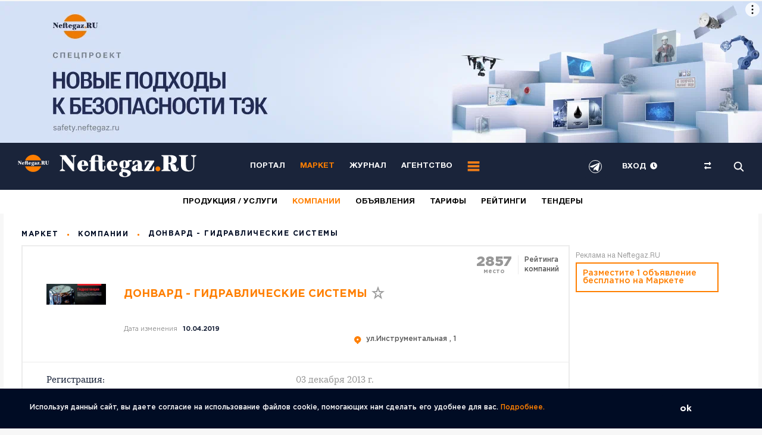

--- FILE ---
content_type: image/svg+xml
request_url: https://market.neftegaz.ru/local/templates/neftegaz_old/images/social_foot/dzen-footer.svg
body_size: 604
content:
<svg width="30" height="30" viewBox="0 0 20 20" fill="none" xmlns="http://www.w3.org/2000/svg" xmlns:xlink="http://www.w3.org/1999/xlink">
<path fill-rule="evenodd" clip-rule="evenodd" d="M10 20C15.5228 20 20 15.5228 20 10C20 4.47715 15.5228 0 10 0C4.47715 0 0 4.47715 0 10C0 15.5228 4.47715 20 10 20Z" fill="transparent"/>
<mask id="mask0" mask-type="alpha" maskUnits="userSpaceOnUse" x="7" y="4" width="7" height="12">
<path d="M7 13.5V11.5L11.2 7.8L7 6.5V4.5L13.5 6.5V8.5L9.5 12L13.5 13.3V15.5L7 13.5Z" fill="#fff"/>
</mask>
<g mask="url(#mask0)">
<rect x="6.95703" y="4.34814" width="6.52174" height="11.3043" fill="url(#pattern0)"/>
<rect x="6.95703" y="4.34814" width="6.52174" height="11.3043" fill="#fff"/>
</g>
</svg>
